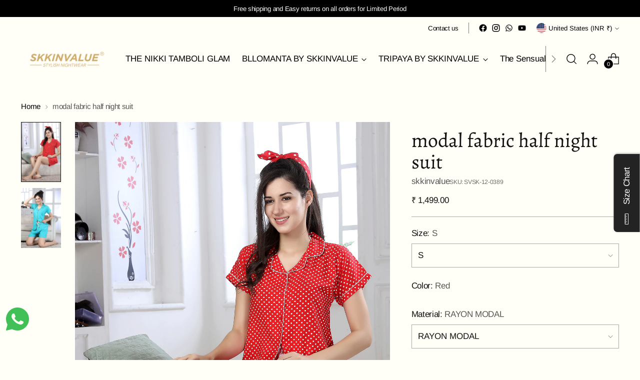

--- FILE ---
content_type: text/javascript; charset=utf-8
request_url: https://skkinvalue.com/en-us/products/short-night-suit.js
body_size: 953
content:
{"id":7782486343854,"title":"modal fabric half night suit","handle":"short-night-suit","description":"\u003cp\u003e\u003cstrong\u003eAbout this Item\u003c\/strong\u003e\u003c\/p\u003e\n\u003cul\u003e\n\u003cli\u003e2-piece set, that comes with Top and Shorts\u003c\/li\u003e\n\u003c\/ul\u003e\n\u003cul\u003e\n\u003cli\u003eMade in soft natural rayon modal fabric that is breathable and comfortable to the skin for your daily comfort\u003c\/li\u003e\n\u003c\/ul\u003e\n\u003cul\u003e\n\u003cli\u003eRound Neck, V-slit, A-line top with comfort fit shorts\u003c\/li\u003e\n\u003c\/ul\u003e\n\u003cul\u003e\n\u003cli\u003eShorts with functional drawstring detail with tassel ends\u003c\/li\u003e\n\u003c\/ul\u003e\n\u003cul\u003e\n\u003cli\u003eDesigned in fun colors and prints for a trendy look\u003c\/li\u003e\n\u003c\/ul\u003e\n\u003cp\u003e\u003cstrong\u003eDescription\u003c\/strong\u003e\u003c\/p\u003e\n\u003cp\u003eGet comfortable with the all new Skkinvalue sleepwear range crafted with utmost care in natural fabrics that is perfect for daily wear. This set has a rayon top paired with shorts to give maximum comfort. Designed in polka dot prints. It's time to slide into your flip flops with your favorite snack and sit in style while you watch TV or chill with friends!\u003c\/p\u003e","published_at":"2022-08-30T18:01:41+05:30","created_at":"2022-08-30T18:01:39+05:30","vendor":"skkinvalue","type":"Shorts \u0026 Top","tags":["SL"],"price":149900,"price_min":149900,"price_max":149900,"available":true,"price_varies":false,"compare_at_price":null,"compare_at_price_min":0,"compare_at_price_max":0,"compare_at_price_varies":false,"variants":[{"id":44014459551918,"title":"S \/ Red \/ RAYON MODAL","option1":"S","option2":"Red","option3":"RAYON MODAL","sku":"SVSK-12-0389","requires_shipping":true,"taxable":true,"featured_image":{"id":32567073472686,"product_id":7782486343854,"position":1,"created_at":"2022-08-30T18:01:39+05:30","updated_at":"2022-08-30T18:01:41+05:30","alt":null,"width":1728,"height":2304,"src":"https:\/\/cdn.shopify.com\/s\/files\/1\/0618\/5179\/5630\/products\/SVSK-12-0389H17_5900.jpg?v=1661862701","variant_ids":[44014459551918,44583708328110,44583718158510,44583723597998]},"available":true,"name":"modal fabric half night suit - S \/ Red \/ RAYON MODAL","public_title":"S \/ Red \/ RAYON MODAL","options":["S","Red","RAYON MODAL"],"price":149900,"weight":250,"compare_at_price":null,"inventory_management":"shopify","barcode":"","featured_media":{"alt":null,"id":24915250315438,"position":1,"preview_image":{"aspect_ratio":0.75,"height":2304,"width":1728,"src":"https:\/\/cdn.shopify.com\/s\/files\/1\/0618\/5179\/5630\/products\/SVSK-12-0389H17_5900.jpg?v=1661862701"}},"requires_selling_plan":false,"selling_plan_allocations":[]},{"id":44014459584686,"title":"S \/ Blue \/ RAYON MODAL","option1":"S","option2":"Blue","option3":"RAYON MODAL","sku":"SVSK-12-0389","requires_shipping":true,"taxable":true,"featured_image":{"id":32567073505454,"product_id":7782486343854,"position":2,"created_at":"2022-08-30T18:01:39+05:30","updated_at":"2022-08-30T18:01:42+05:30","alt":null,"width":1728,"height":2304,"src":"https:\/\/cdn.shopify.com\/s\/files\/1\/0618\/5179\/5630\/products\/SVSK-12-0389H17_6085.jpg?v=1661862702","variant_ids":[44014459584686,44583714291886,44583720091822]},"available":true,"name":"modal fabric half night suit - S \/ Blue \/ RAYON MODAL","public_title":"S \/ Blue \/ RAYON MODAL","options":["S","Blue","RAYON MODAL"],"price":149900,"weight":250,"compare_at_price":null,"inventory_management":"shopify","barcode":"","featured_media":{"alt":null,"id":24915250348206,"position":2,"preview_image":{"aspect_ratio":0.75,"height":2304,"width":1728,"src":"https:\/\/cdn.shopify.com\/s\/files\/1\/0618\/5179\/5630\/products\/SVSK-12-0389H17_6085.jpg?v=1661862702"}},"requires_selling_plan":false,"selling_plan_allocations":[]},{"id":44583708328110,"title":"M \/ Red \/ RAYON MODAL","option1":"M","option2":"Red","option3":"RAYON MODAL","sku":"SVSK-12-0389","requires_shipping":true,"taxable":true,"featured_image":{"id":32567073472686,"product_id":7782486343854,"position":1,"created_at":"2022-08-30T18:01:39+05:30","updated_at":"2022-08-30T18:01:41+05:30","alt":null,"width":1728,"height":2304,"src":"https:\/\/cdn.shopify.com\/s\/files\/1\/0618\/5179\/5630\/products\/SVSK-12-0389H17_5900.jpg?v=1661862701","variant_ids":[44014459551918,44583708328110,44583718158510,44583723597998]},"available":true,"name":"modal fabric half night suit - M \/ Red \/ RAYON MODAL","public_title":"M \/ Red \/ RAYON MODAL","options":["M","Red","RAYON MODAL"],"price":149900,"weight":250,"compare_at_price":null,"inventory_management":"shopify","barcode":"","featured_media":{"alt":null,"id":24915250315438,"position":1,"preview_image":{"aspect_ratio":0.75,"height":2304,"width":1728,"src":"https:\/\/cdn.shopify.com\/s\/files\/1\/0618\/5179\/5630\/products\/SVSK-12-0389H17_5900.jpg?v=1661862701"}},"requires_selling_plan":false,"selling_plan_allocations":[]},{"id":44583714291886,"title":"M \/ Blue \/ RAYON MODAL","option1":"M","option2":"Blue","option3":"RAYON MODAL","sku":"SVSK-12-0389","requires_shipping":true,"taxable":true,"featured_image":{"id":32567073505454,"product_id":7782486343854,"position":2,"created_at":"2022-08-30T18:01:39+05:30","updated_at":"2022-08-30T18:01:42+05:30","alt":null,"width":1728,"height":2304,"src":"https:\/\/cdn.shopify.com\/s\/files\/1\/0618\/5179\/5630\/products\/SVSK-12-0389H17_6085.jpg?v=1661862702","variant_ids":[44014459584686,44583714291886,44583720091822]},"available":true,"name":"modal fabric half night suit - M \/ Blue \/ RAYON MODAL","public_title":"M \/ Blue \/ RAYON MODAL","options":["M","Blue","RAYON MODAL"],"price":149900,"weight":250,"compare_at_price":null,"inventory_management":"shopify","barcode":"","featured_media":{"alt":null,"id":24915250348206,"position":2,"preview_image":{"aspect_ratio":0.75,"height":2304,"width":1728,"src":"https:\/\/cdn.shopify.com\/s\/files\/1\/0618\/5179\/5630\/products\/SVSK-12-0389H17_6085.jpg?v=1661862702"}},"requires_selling_plan":false,"selling_plan_allocations":[]},{"id":44583718158510,"title":"L \/ Red \/ RAYON MODAL","option1":"L","option2":"Red","option3":"RAYON MODAL","sku":"SVSK-12-0389","requires_shipping":true,"taxable":true,"featured_image":{"id":32567073472686,"product_id":7782486343854,"position":1,"created_at":"2022-08-30T18:01:39+05:30","updated_at":"2022-08-30T18:01:41+05:30","alt":null,"width":1728,"height":2304,"src":"https:\/\/cdn.shopify.com\/s\/files\/1\/0618\/5179\/5630\/products\/SVSK-12-0389H17_5900.jpg?v=1661862701","variant_ids":[44014459551918,44583708328110,44583718158510,44583723597998]},"available":true,"name":"modal fabric half night suit - L \/ Red \/ RAYON MODAL","public_title":"L \/ Red \/ RAYON MODAL","options":["L","Red","RAYON MODAL"],"price":149900,"weight":250,"compare_at_price":null,"inventory_management":"shopify","barcode":"","featured_media":{"alt":null,"id":24915250315438,"position":1,"preview_image":{"aspect_ratio":0.75,"height":2304,"width":1728,"src":"https:\/\/cdn.shopify.com\/s\/files\/1\/0618\/5179\/5630\/products\/SVSK-12-0389H17_5900.jpg?v=1661862701"}},"requires_selling_plan":false,"selling_plan_allocations":[]},{"id":44583720091822,"title":"L \/ Blue \/ RAYON MODAL","option1":"L","option2":"Blue","option3":"RAYON MODAL","sku":"SVSK-12-0389","requires_shipping":true,"taxable":true,"featured_image":{"id":32567073505454,"product_id":7782486343854,"position":2,"created_at":"2022-08-30T18:01:39+05:30","updated_at":"2022-08-30T18:01:42+05:30","alt":null,"width":1728,"height":2304,"src":"https:\/\/cdn.shopify.com\/s\/files\/1\/0618\/5179\/5630\/products\/SVSK-12-0389H17_6085.jpg?v=1661862702","variant_ids":[44014459584686,44583714291886,44583720091822]},"available":true,"name":"modal fabric half night suit - L \/ Blue \/ RAYON MODAL","public_title":"L \/ Blue \/ RAYON MODAL","options":["L","Blue","RAYON MODAL"],"price":149900,"weight":250,"compare_at_price":null,"inventory_management":"shopify","barcode":"","featured_media":{"alt":null,"id":24915250348206,"position":2,"preview_image":{"aspect_ratio":0.75,"height":2304,"width":1728,"src":"https:\/\/cdn.shopify.com\/s\/files\/1\/0618\/5179\/5630\/products\/SVSK-12-0389H17_6085.jpg?v=1661862702"}},"requires_selling_plan":false,"selling_plan_allocations":[]},{"id":44583723597998,"title":"2XL \/ Red \/ RAYON MODAL","option1":"2XL","option2":"Red","option3":"RAYON MODAL","sku":"SVSK-12-0389","requires_shipping":true,"taxable":true,"featured_image":{"id":32567073472686,"product_id":7782486343854,"position":1,"created_at":"2022-08-30T18:01:39+05:30","updated_at":"2022-08-30T18:01:41+05:30","alt":null,"width":1728,"height":2304,"src":"https:\/\/cdn.shopify.com\/s\/files\/1\/0618\/5179\/5630\/products\/SVSK-12-0389H17_5900.jpg?v=1661862701","variant_ids":[44014459551918,44583708328110,44583718158510,44583723597998]},"available":true,"name":"modal fabric half night suit - 2XL \/ Red \/ RAYON MODAL","public_title":"2XL \/ Red \/ RAYON MODAL","options":["2XL","Red","RAYON MODAL"],"price":149900,"weight":250,"compare_at_price":null,"inventory_management":"shopify","barcode":"","featured_media":{"alt":null,"id":24915250315438,"position":1,"preview_image":{"aspect_ratio":0.75,"height":2304,"width":1728,"src":"https:\/\/cdn.shopify.com\/s\/files\/1\/0618\/5179\/5630\/products\/SVSK-12-0389H17_5900.jpg?v=1661862701"}},"requires_selling_plan":false,"selling_plan_allocations":[]}],"images":["\/\/cdn.shopify.com\/s\/files\/1\/0618\/5179\/5630\/products\/SVSK-12-0389H17_5900.jpg?v=1661862701","\/\/cdn.shopify.com\/s\/files\/1\/0618\/5179\/5630\/products\/SVSK-12-0389H17_6085.jpg?v=1661862702"],"featured_image":"\/\/cdn.shopify.com\/s\/files\/1\/0618\/5179\/5630\/products\/SVSK-12-0389H17_5900.jpg?v=1661862701","options":[{"name":"Size","position":1,"values":["S","M","L","2XL"]},{"name":"Color","position":2,"values":["Red","Blue"]},{"name":"Material","position":3,"values":["RAYON MODAL"]}],"url":"\/en-us\/products\/short-night-suit","media":[{"alt":null,"id":24915250315438,"position":1,"preview_image":{"aspect_ratio":0.75,"height":2304,"width":1728,"src":"https:\/\/cdn.shopify.com\/s\/files\/1\/0618\/5179\/5630\/products\/SVSK-12-0389H17_5900.jpg?v=1661862701"},"aspect_ratio":0.75,"height":2304,"media_type":"image","src":"https:\/\/cdn.shopify.com\/s\/files\/1\/0618\/5179\/5630\/products\/SVSK-12-0389H17_5900.jpg?v=1661862701","width":1728},{"alt":null,"id":24915250348206,"position":2,"preview_image":{"aspect_ratio":0.75,"height":2304,"width":1728,"src":"https:\/\/cdn.shopify.com\/s\/files\/1\/0618\/5179\/5630\/products\/SVSK-12-0389H17_6085.jpg?v=1661862702"},"aspect_ratio":0.75,"height":2304,"media_type":"image","src":"https:\/\/cdn.shopify.com\/s\/files\/1\/0618\/5179\/5630\/products\/SVSK-12-0389H17_6085.jpg?v=1661862702","width":1728}],"requires_selling_plan":false,"selling_plan_groups":[]}

--- FILE ---
content_type: text/plain; charset=utf-8
request_url: https://app.cleansizecharts.com/api/v1/shared/tables_widget/452333?user_language=en
body_size: 8213
content:
  <div style="display: flex; justify-content: center;">
      <div style="display: flex; justify-content: center;">
          <button class="ccpops-popup__unit_button" style="background: transparent; border: none;">INCHES</button>
          <span> | </span>
          <button class="ccpops-popup__unit_button ccpops-popup__active_unit_button" style="background: transparent; border: none;">CM</button>
      </div>
  </div>

  <div class="ccpops-popup__content__table ccpops-popup__INCHES_table" style="display: block;">
    <table class="ccpops-table ccpops-table--even-stripes" style="border-collapse: collapse; border-width: 1px; border-color: #ced4d9;" border="1"><thead><tr><th style="border-width: 1px;">&nbsp;</th><th style="border-width: 1px; border-color: rgb(206, 212, 217); background-color: rgb(84, 172, 210);" colspan="2"><strong>Chest</strong></th><th style="border-width: 1px; border-color: rgb(206, 212, 217); background-color: rgb(84, 172, 210);" colspan="2">Waist</th><th style="border-width: 1px; border-color: rgb(206, 212, 217); background-color: rgb(84, 172, 210);" colspan="2">Hips</th></tr><tr><th style="border-width: 1px; border-color: rgb(206, 212, 217); background-color: rgb(235, 107, 86);">Size</th><th style="border-width: 1px; border-color: rgb(206, 212, 217); width: 14.1935%;">in</th><th style="border-width: 1px; border-color: rgb(206, 212, 217); width: 14.1936%;">cm</th><th style="border-width: 1px; border-color: rgb(206, 212, 217); width: 14.1935%;">in</th><th style="border-width: 1px; border-color: rgb(206, 212, 217); width: 14.1936%;">cm</th><th style="border-width: 1px; border-color: #ced4d9;">&nbsp;in</th><th style="border-width: 1px; border-color: #ced4d9;">cm</th></tr></thead><tbody><tr><td style="border-width: 1px; border-color: rgb(206, 212, 217); background-color: rgb(235, 107, 86);">S</td><td style="border-width: 1px; border-color: rgb(206, 212, 217); width: 14.1935%;">32-33</td><td style="border-width: 1px; border-color: rgb(206, 212, 217); width: 14.1936%;">84-86</td><td style="border-width: 1px; border-color: rgb(206, 212, 217); width: 14.1935%;">27-28</td><td style="border-width: 1px; border-color: rgb(206, 212, 217); width: 14.1936%;">66-69</td><td style="border-width: 1px; border-color: #ced4d9;">35-36</td><td style="border-width: 1px; border-color: #ced4d9;">89-91</td></tr><tr><td style="border-width: 1px; border-color: rgb(206, 212, 217); background-color: rgb(235, 107, 86);">M</td><td style="border-width: 1px; border-color: rgb(206, 212, 217); width: 14.1935%;">34-35</td><td style="border-width: 1px; border-color: rgb(206, 212, 217); width: 14.1936%;">89-91</td><td style="border-width: 1px; border-color: rgb(206, 212, 217); width: 14.1935%;">29-30</td><td style="border-width: 1px; border-color: rgb(206, 212, 217); width: 14.1936%;">71-74</td><td style="border-width: 1px; border-color: #ced4d9;">37-38</td><td style="border-width: 1px; border-color: #ced4d9;">94-97</td></tr><tr><td style="border-width: 1px; border-color: rgb(206, 212, 217); background-color: rgb(235, 107, 86);">L</td><td style="border-width: 1px; border-color: rgb(206, 212, 217); width: 14.1935%;">36-37</td><td style="border-width: 1px; border-color: rgb(206, 212, 217); width: 14.1936%;">94-99</td><td style="border-width: 1px; border-color: rgb(206, 212, 217); width: 14.1935%;">31-32</td><td style="border-width: 1px; border-color: rgb(206, 212, 217); width: 14.1936%;">76-81</td><td style="border-width: 1px; border-color: #ced4d9;">39-40</td><td style="border-width: 1px; border-color: #ced4d9;">99-104</td></tr><tr><td style="border-width: 1px; border-color: rgb(206, 212, 217); background-color: rgb(235, 107, 86);">XL</td><td style="border-width: 1px; border-color: rgb(206, 212, 217); width: 14.1935%;">38-39</td><td style="border-width: 1px; border-color: rgb(206, 212, 217); width: 14.1936%;">102-107</td><td style="border-width: 1px; border-color: rgb(206, 212, 217); width: 14.1935%;">38-40</td><td style="border-width: 1px; border-color: rgb(206, 212, 217); width: 14.1936%;">84-89</td><td style="border-width: 1px; border-color: #ced4d9;">44-45</td><td style="border-width: 1px; border-color: #ced4d9;">107-112</td></tr><tr><td style="border-width: 1px; border-color: rgb(206, 212, 217); background-color: rgb(235, 107, 86);">XXL</td><td style="border-width: 1px; border-color: rgb(206, 212, 217); width: 14.1935%;">40-41</td><td style="border-width: 1px; border-color: rgb(206, 212, 217); width: 14.1936%;">109-114</td><td style="border-width: 1px; border-color: rgb(206, 212, 217); width: 14.1935%;">41-42</td><td style="border-width: 1px; border-color: rgb(206, 212, 217); width: 14.1936%;">91-97</td><td style="border-width: 1px; border-color: #ced4d9;">46-47</td><td style="border-width: 1px; border-color: #ced4d9;">114-119</td></tr></tbody></table>
  </div>

  <div class="ccpops-popup__content__table ccpops-popup__CM_table" style="display: none;">
    <table class="ccpops-table ccpops-table--even-stripes" style="border-collapse: collapse; border-width: 1px; border-color: #ced4d9;" border="1"><thead><tr><th style="border-width: 1px;">&nbsp;</th><th style="border-width: 1px; border-color: rgb(206, 212, 217); background-color: rgb(84, 172, 210);" colspan="2"><strong>Chest</strong></th><th style="border-width: 1px; border-color: rgb(206, 212, 217); background-color: rgb(84, 172, 210);" colspan="2">Waist</th><th style="border-width: 1px; border-color: rgb(206, 212, 217); background-color: rgb(84, 172, 210);" colspan="2">Hips</th></tr><tr><th style="border-width: 1px; border-color: rgb(206, 212, 217); background-color: rgb(235, 107, 86);">Size</th><th style="border-width: 1px; border-color: rgb(206, 212, 217); width: 14.1935%;">in</th><th style="border-width: 1px; border-color: rgb(206, 212, 217); width: 14.1936%;">cm</th><th style="border-width: 1px; border-color: rgb(206, 212, 217); width: 14.1935%;">in</th><th style="border-width: 1px; border-color: rgb(206, 212, 217); width: 14.1936%;">cm</th><th style="border-width: 1px; border-color: #ced4d9;">&nbsp;in</th><th style="border-width: 1px; border-color: #ced4d9;">cm</th></tr></thead><tbody><tr><td style="border-width: 1px; border-color: rgb(206, 212, 217); background-color: rgb(235, 107, 86);">S</td><td style="border-width: 1px; border-color: rgb(206, 212, 217); width: 14.1935%;">32-33</td><td style="border-width: 1px; border-color: rgb(206, 212, 217); width: 14.1936%;">81.28-83.82</td><td style="border-width: 1px; border-color: rgb(206, 212, 217); width: 14.1935%;">27-28</td><td style="border-width: 1px; border-color: rgb(206, 212, 217); width: 14.1936%;">68.58-71.12</td><td style="border-width: 1px; border-color: #ced4d9;">35-36</td><td style="border-width: 1px; border-color: #ced4d9;">88.90-91.44</td></tr><tr><td style="border-width: 1px; border-color: rgb(206, 212, 217); background-color: rgb(235, 107, 86);">M</td><td style="border-width: 1px; border-color: rgb(206, 212, 217); width: 14.1935%;">34-35</td><td style="border-width: 1px; border-color: rgb(206, 212, 217); width: 14.1936%;">86.36-88.90</td><td style="border-width: 1px; border-color: rgb(206, 212, 217); width: 14.1935%;">29-30</td><td style="border-width: 1px; border-color: rgb(206, 212, 217); width: 14.1936%;">73.66-76.20</td><td style="border-width: 1px; border-color: #ced4d9;">37-38</td><td style="border-width: 1px; border-color: #ced4d9;">93.98-96.52</td></tr><tr><td style="border-width: 1px; border-color: rgb(206, 212, 217); background-color: rgb(235, 107, 86);">L</td><td style="border-width: 1px; border-color: rgb(206, 212, 217); width: 14.1935%;">36-37</td><td style="border-width: 1px; border-color: rgb(206, 212, 217); width: 14.1936%;">91.44-93.98</td><td style="border-width: 1px; border-color: rgb(206, 212, 217); width: 14.1935%;">31-32</td><td style="border-width: 1px; border-color: rgb(206, 212, 217); width: 14.1936%;">78.74-81.28</td><td style="border-width: 1px; border-color: #ced4d9;">39-40</td><td style="border-width: 1px; border-color: #ced4d9;">99.06-101.60</td></tr><tr><td style="border-width: 1px; border-color: rgb(206, 212, 217); background-color: rgb(235, 107, 86);">XL</td><td style="border-width: 1px; border-color: rgb(206, 212, 217); width: 14.1935%;">38-39</td><td style="border-width: 1px; border-color: rgb(206, 212, 217); width: 14.1936%;">96.52-99.06</td><td style="border-width: 1px; border-color: rgb(206, 212, 217); width: 14.1935%;">38-40</td><td style="border-width: 1px; border-color: rgb(206, 212, 217); width: 14.1936%;">96.52-101.60</td><td style="border-width: 1px; border-color: #ced4d9;">44-45</td><td style="border-width: 1px; border-color: #ced4d9;">111.76-114.30</td></tr><tr><td style="border-width: 1px; border-color: rgb(206, 212, 217); background-color: rgb(235, 107, 86);">XXL</td><td style="border-width: 1px; border-color: rgb(206, 212, 217); width: 14.1935%;">40-41</td><td style="border-width: 1px; border-color: rgb(206, 212, 217); width: 14.1936%;">101.60-104.14</td><td style="border-width: 1px; border-color: rgb(206, 212, 217); width: 14.1935%;">41-42</td><td style="border-width: 1px; border-color: rgb(206, 212, 217); width: 14.1936%;">104.14-106.68</td><td style="border-width: 1px; border-color: #ced4d9;">46-47</td><td style="border-width: 1px; border-color: #ced4d9;">116.84-119.38</td></tr></tbody></table></table>
  </div>





--- FILE ---
content_type: text/plain; charset=utf-8
request_url: https://app.cleansizecharts.com/api/v1/shared/tables_widget/452333?user_language=en
body_size: 8260
content:
  <div style="display: flex; justify-content: center;">
      <div style="display: flex; justify-content: center;">
          <button class="ccpops-popup__unit_button" style="background: transparent; border: none;">INCHES</button>
          <span> | </span>
          <button class="ccpops-popup__unit_button ccpops-popup__active_unit_button" style="background: transparent; border: none;">CM</button>
      </div>
  </div>

  <div class="ccpops-popup__content__table ccpops-popup__INCHES_table" style="display: block;">
    <table class="ccpops-table ccpops-table--even-stripes" style="border-collapse: collapse; border-width: 1px; border-color: #ced4d9;" border="1"><thead><tr><th style="border-width: 1px;">&nbsp;</th><th style="border-width: 1px; border-color: rgb(206, 212, 217); background-color: rgb(84, 172, 210);" colspan="2"><strong>Chest</strong></th><th style="border-width: 1px; border-color: rgb(206, 212, 217); background-color: rgb(84, 172, 210);" colspan="2">Waist</th><th style="border-width: 1px; border-color: rgb(206, 212, 217); background-color: rgb(84, 172, 210);" colspan="2">Hips</th></tr><tr><th style="border-width: 1px; border-color: rgb(206, 212, 217); background-color: rgb(235, 107, 86);">Size</th><th style="border-width: 1px; border-color: rgb(206, 212, 217); width: 14.1935%;">in</th><th style="border-width: 1px; border-color: rgb(206, 212, 217); width: 14.1936%;">cm</th><th style="border-width: 1px; border-color: rgb(206, 212, 217); width: 14.1935%;">in</th><th style="border-width: 1px; border-color: rgb(206, 212, 217); width: 14.1936%;">cm</th><th style="border-width: 1px; border-color: #ced4d9;">&nbsp;in</th><th style="border-width: 1px; border-color: #ced4d9;">cm</th></tr></thead><tbody><tr><td style="border-width: 1px; border-color: rgb(206, 212, 217); background-color: rgb(235, 107, 86);">S</td><td style="border-width: 1px; border-color: rgb(206, 212, 217); width: 14.1935%;">32-33</td><td style="border-width: 1px; border-color: rgb(206, 212, 217); width: 14.1936%;">84-86</td><td style="border-width: 1px; border-color: rgb(206, 212, 217); width: 14.1935%;">27-28</td><td style="border-width: 1px; border-color: rgb(206, 212, 217); width: 14.1936%;">66-69</td><td style="border-width: 1px; border-color: #ced4d9;">35-36</td><td style="border-width: 1px; border-color: #ced4d9;">89-91</td></tr><tr><td style="border-width: 1px; border-color: rgb(206, 212, 217); background-color: rgb(235, 107, 86);">M</td><td style="border-width: 1px; border-color: rgb(206, 212, 217); width: 14.1935%;">34-35</td><td style="border-width: 1px; border-color: rgb(206, 212, 217); width: 14.1936%;">89-91</td><td style="border-width: 1px; border-color: rgb(206, 212, 217); width: 14.1935%;">29-30</td><td style="border-width: 1px; border-color: rgb(206, 212, 217); width: 14.1936%;">71-74</td><td style="border-width: 1px; border-color: #ced4d9;">37-38</td><td style="border-width: 1px; border-color: #ced4d9;">94-97</td></tr><tr><td style="border-width: 1px; border-color: rgb(206, 212, 217); background-color: rgb(235, 107, 86);">L</td><td style="border-width: 1px; border-color: rgb(206, 212, 217); width: 14.1935%;">36-37</td><td style="border-width: 1px; border-color: rgb(206, 212, 217); width: 14.1936%;">94-99</td><td style="border-width: 1px; border-color: rgb(206, 212, 217); width: 14.1935%;">31-32</td><td style="border-width: 1px; border-color: rgb(206, 212, 217); width: 14.1936%;">76-81</td><td style="border-width: 1px; border-color: #ced4d9;">39-40</td><td style="border-width: 1px; border-color: #ced4d9;">99-104</td></tr><tr><td style="border-width: 1px; border-color: rgb(206, 212, 217); background-color: rgb(235, 107, 86);">XL</td><td style="border-width: 1px; border-color: rgb(206, 212, 217); width: 14.1935%;">38-39</td><td style="border-width: 1px; border-color: rgb(206, 212, 217); width: 14.1936%;">102-107</td><td style="border-width: 1px; border-color: rgb(206, 212, 217); width: 14.1935%;">38-40</td><td style="border-width: 1px; border-color: rgb(206, 212, 217); width: 14.1936%;">84-89</td><td style="border-width: 1px; border-color: #ced4d9;">44-45</td><td style="border-width: 1px; border-color: #ced4d9;">107-112</td></tr><tr><td style="border-width: 1px; border-color: rgb(206, 212, 217); background-color: rgb(235, 107, 86);">XXL</td><td style="border-width: 1px; border-color: rgb(206, 212, 217); width: 14.1935%;">40-41</td><td style="border-width: 1px; border-color: rgb(206, 212, 217); width: 14.1936%;">109-114</td><td style="border-width: 1px; border-color: rgb(206, 212, 217); width: 14.1935%;">41-42</td><td style="border-width: 1px; border-color: rgb(206, 212, 217); width: 14.1936%;">91-97</td><td style="border-width: 1px; border-color: #ced4d9;">46-47</td><td style="border-width: 1px; border-color: #ced4d9;">114-119</td></tr></tbody></table>
  </div>

  <div class="ccpops-popup__content__table ccpops-popup__CM_table" style="display: none;">
    <table class="ccpops-table ccpops-table--even-stripes" style="border-collapse: collapse; border-width: 1px; border-color: #ced4d9;" border="1"><thead><tr><th style="border-width: 1px;">&nbsp;</th><th style="border-width: 1px; border-color: rgb(206, 212, 217); background-color: rgb(84, 172, 210);" colspan="2"><strong>Chest</strong></th><th style="border-width: 1px; border-color: rgb(206, 212, 217); background-color: rgb(84, 172, 210);" colspan="2">Waist</th><th style="border-width: 1px; border-color: rgb(206, 212, 217); background-color: rgb(84, 172, 210);" colspan="2">Hips</th></tr><tr><th style="border-width: 1px; border-color: rgb(206, 212, 217); background-color: rgb(235, 107, 86);">Size</th><th style="border-width: 1px; border-color: rgb(206, 212, 217); width: 14.1935%;">in</th><th style="border-width: 1px; border-color: rgb(206, 212, 217); width: 14.1936%;">cm</th><th style="border-width: 1px; border-color: rgb(206, 212, 217); width: 14.1935%;">in</th><th style="border-width: 1px; border-color: rgb(206, 212, 217); width: 14.1936%;">cm</th><th style="border-width: 1px; border-color: #ced4d9;">&nbsp;in</th><th style="border-width: 1px; border-color: #ced4d9;">cm</th></tr></thead><tbody><tr><td style="border-width: 1px; border-color: rgb(206, 212, 217); background-color: rgb(235, 107, 86);">S</td><td style="border-width: 1px; border-color: rgb(206, 212, 217); width: 14.1935%;">32-33</td><td style="border-width: 1px; border-color: rgb(206, 212, 217); width: 14.1936%;">81.28-83.82</td><td style="border-width: 1px; border-color: rgb(206, 212, 217); width: 14.1935%;">27-28</td><td style="border-width: 1px; border-color: rgb(206, 212, 217); width: 14.1936%;">68.58-71.12</td><td style="border-width: 1px; border-color: #ced4d9;">35-36</td><td style="border-width: 1px; border-color: #ced4d9;">88.90-91.44</td></tr><tr><td style="border-width: 1px; border-color: rgb(206, 212, 217); background-color: rgb(235, 107, 86);">M</td><td style="border-width: 1px; border-color: rgb(206, 212, 217); width: 14.1935%;">34-35</td><td style="border-width: 1px; border-color: rgb(206, 212, 217); width: 14.1936%;">86.36-88.90</td><td style="border-width: 1px; border-color: rgb(206, 212, 217); width: 14.1935%;">29-30</td><td style="border-width: 1px; border-color: rgb(206, 212, 217); width: 14.1936%;">73.66-76.20</td><td style="border-width: 1px; border-color: #ced4d9;">37-38</td><td style="border-width: 1px; border-color: #ced4d9;">93.98-96.52</td></tr><tr><td style="border-width: 1px; border-color: rgb(206, 212, 217); background-color: rgb(235, 107, 86);">L</td><td style="border-width: 1px; border-color: rgb(206, 212, 217); width: 14.1935%;">36-37</td><td style="border-width: 1px; border-color: rgb(206, 212, 217); width: 14.1936%;">91.44-93.98</td><td style="border-width: 1px; border-color: rgb(206, 212, 217); width: 14.1935%;">31-32</td><td style="border-width: 1px; border-color: rgb(206, 212, 217); width: 14.1936%;">78.74-81.28</td><td style="border-width: 1px; border-color: #ced4d9;">39-40</td><td style="border-width: 1px; border-color: #ced4d9;">99.06-101.60</td></tr><tr><td style="border-width: 1px; border-color: rgb(206, 212, 217); background-color: rgb(235, 107, 86);">XL</td><td style="border-width: 1px; border-color: rgb(206, 212, 217); width: 14.1935%;">38-39</td><td style="border-width: 1px; border-color: rgb(206, 212, 217); width: 14.1936%;">96.52-99.06</td><td style="border-width: 1px; border-color: rgb(206, 212, 217); width: 14.1935%;">38-40</td><td style="border-width: 1px; border-color: rgb(206, 212, 217); width: 14.1936%;">96.52-101.60</td><td style="border-width: 1px; border-color: #ced4d9;">44-45</td><td style="border-width: 1px; border-color: #ced4d9;">111.76-114.30</td></tr><tr><td style="border-width: 1px; border-color: rgb(206, 212, 217); background-color: rgb(235, 107, 86);">XXL</td><td style="border-width: 1px; border-color: rgb(206, 212, 217); width: 14.1935%;">40-41</td><td style="border-width: 1px; border-color: rgb(206, 212, 217); width: 14.1936%;">101.60-104.14</td><td style="border-width: 1px; border-color: rgb(206, 212, 217); width: 14.1935%;">41-42</td><td style="border-width: 1px; border-color: rgb(206, 212, 217); width: 14.1936%;">104.14-106.68</td><td style="border-width: 1px; border-color: #ced4d9;">46-47</td><td style="border-width: 1px; border-color: #ced4d9;">116.84-119.38</td></tr></tbody></table></table>
  </div>



